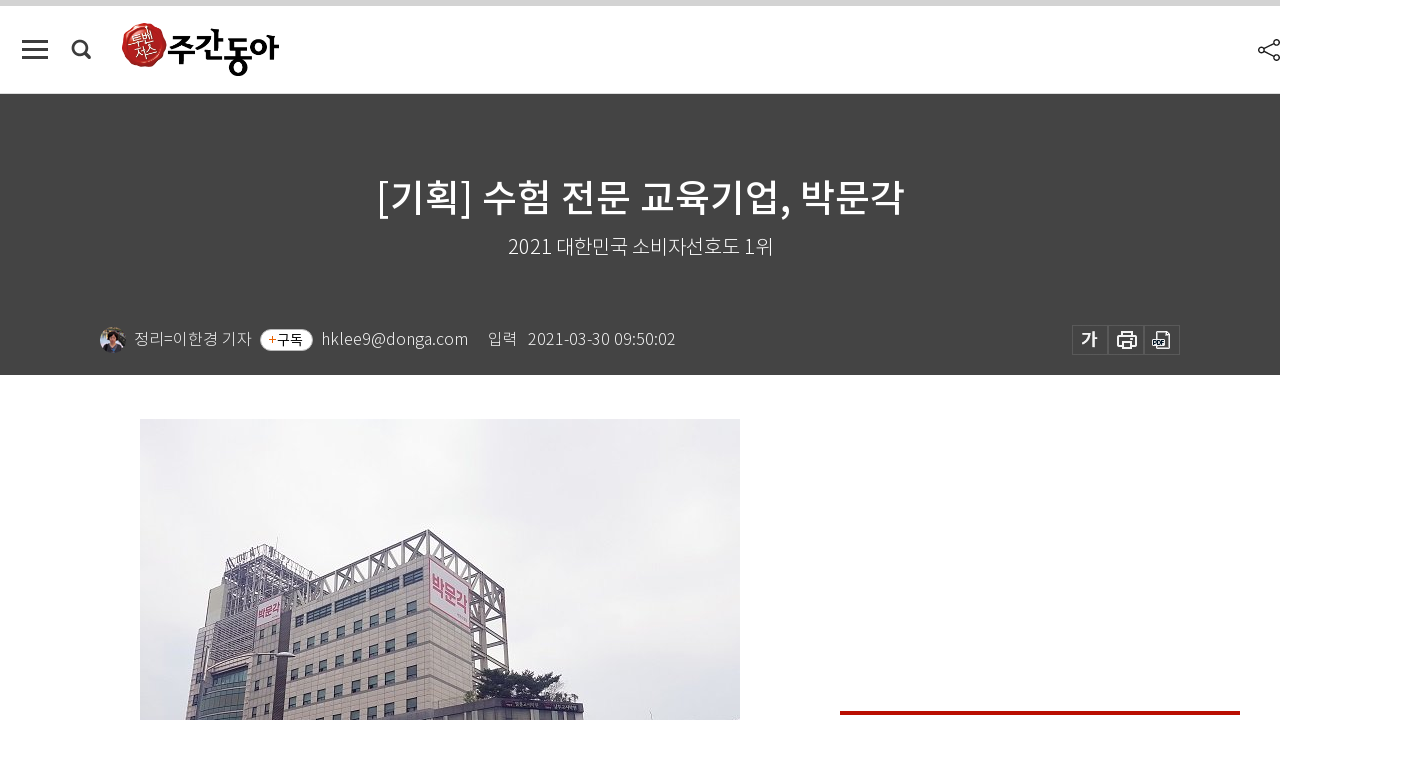

--- FILE ---
content_type: text/html; charset=UTF-8
request_url: https://weekly.donga.com/society/article/all/11/2534914/1
body_size: 18446
content:
<!DOCTYPE html>
<html lang="ko">
<head>
<title>[기획] 수험 전문 교육기업, 박문각｜주간동아</title>
<meta charset="utf-8" />
<meta http-equiv="X-UA-Compatible" content="IE=edge" />
<meta name='keywords' content='주간동아, 동아일보, 동아닷컴, Weekly.donga.com'>
<meta name='description' content="박문각이 &lsquo;2021 대한민국 소비자선호도 1위&rsquo; 교육(교육서비스) 부문을 수상했다. 대한민국 소비자선호도 1위는 공정한 조사를 통해 검증된 기업과 제품, 브랜드를 발굴하고 시상함&hellip;">
<meta name='writer' content='주간동아'>
<link rel="image_src" href="https://dimg1.donga.com/ugc/CDB/WEEKLY/Article/60/61/61/33/6061613320f9d2738de6.jpg" />
<link rel='stylesheet' type='text/css' href='https://image.donga.com/magazine/week_w/css/style_sub.css?t=20250410' />
<script data-ad-client='ca-pub-3925768217140661' async src='https://pagead2.googlesyndication.com/pagead/js/adsbygoogle.js'></script>
<!-- dable meta tag -->
<!-- 아이템 ID (필수): 아이템을 식별하기 위해 사용하시는 유일한 키를 입력해 주셔야 하며, 문자 혹은 숫자를 입력하실 수
있으며, 동일한 아이템의 경우, PC와 모바일에서 동일한 아이템 ID 값을 가져야 합니다. -->
<meta content="2534914" property="dable:item_id">

<!-- 아이템 작성자(기자명) (필수) -->
<meta content="정리=이한경 기자" property="dable:author">

<!-- 아이템 카테고리 -->
<meta content="사회" property="article:section"> <!-- 메인 카테고리 (필수) -->

<!-- 아이템 작성일(ISO 8601) (필수) -->
<meta content="2021-03-30T09:50:02+09:00" property="article:published_time"> <!-- 예(한국시간 오후 1:20) -->

<meta name='robots' content='max-image-preview:standard'/>
<meta property="og:title" content="[기획] 수험 전문 교육기업, 박문각" />
<meta property="og:image" content="https://dimg1.donga.com/ugc/CDB/WEEKLY/Article/60/61/61/33/6061613320f9d2738de6.jpg" />
<meta property="og:image:width" content="600" />
<meta property="og:image:height" content="398" />
<meta property="og:type" content="article" />
<meta property="og:site_name" content="주간동아" />
<meta property="og:description" content="박문각이 ‘2021 대한민국 소비자선호도 1위’ 교육(교육서비스) 부문을 수상했다. 대한민국 소비자선호도 1위는 공정한 조사를 통해 검증된 기업과 제품, 브랜드를 발굴하고 시상함…" />
<meta property="og:pubdate" content="2021-03-30 09:50:02" />
<meta property='og:url' content='https://weekly.donga.com/society/article/all/11/2534914/1'><meta name='twitter:url' content='https://weekly.donga.com/society/article/all/11/2534914/1' />
<meta name="twitter:card" content="summary_large_image" />
<meta name="twitter:image:src" content="https://dimg1.donga.com/ugc/CDB/WEEKLY/Article/60/61/61/33/6061613320f9d2738de6.jpg" />
<meta name="twitter:site" content="@dongamedia" />
<meta name="twitter:description" content="박문각이 ‘2021 대한민국 소비자선호도 1위’ 교육(교육서비스) 부문을 수상했다. 대한민국 소비자선호도 1위는 공정한 조사를 통해 검증된 기업과 제품, 브랜드를 발굴하고 시상함…" />
<meta name="twitter:title" content="[기획] 수험 전문 교육기업, 박문각" />
<meta itemprop="name" content="[기획] 수험 전문 교육기업, 박문각">
<meta itemprop="description" content="박문각이 ‘2021 대한민국 소비자선호도 1위’ 교육(교육서비스) 부문을 수상했다. 대한민국 소비자선호도 1위는 공정한 조사를 통해 검증된 기업과 제품, 브랜드를 발굴하고 시상함…">
<meta itemprop="image" content="https://dimg1.donga.com/ugc/CDB/WEEKLY/Article/60/61/61/33/6061613320f9d2738de6.jpg">

<link rel='stylesheet' type='text/css' href='https://image.donga.com/magazine/week_m/css/jquery-ui.css' />
<script type="text/javascript" src="https://image.donga.com/donga/js.v.1.0/jquery-latest.js"></script>
<script type='text/javascript' src='https://image.donga.com/donga/js.v.1.0/jquery-ui.js'></script>
<script type='text/javascript' src='https://image.donga.com/donga/js.v.1.0/jquery-cookie.js'></script>
<script type='text/javascript' src='https://image.donga.com/donga/js.v.1.0/donga.js'></script>
<script type="text/javascript" src="https://image.donga.com/donga/js.v.2.0/slick.js"></script>
<link rel="stylesheet" type="text/css" href="https://image.donga.com/donga/css.v.2.0/slick.css"/>
<script type='text/javascript' src="https://image.donga.com/magazine/week_w/js/common.js?t=20260116"></script>
<script async src="https://securepubads.g.doubleclick.net/tag/js/gpt.js"></script>
<script>
  window.googletag = window.googletag || {cmd: []};
  googletag.cmd.push(function() {
    googletag.defineSlot('/106061858/donga_magazine/pc_magazine_300250', [300, 250], 'div-gpt-ad-1697095737422-0').addService(googletag.pubads());
    googletag.defineSlot('/106061858/donga_magazine/pc_magazine_120600', [120, 600], 'div-gpt-ad-1697098371287-0').addService(googletag.pubads());
    googletag.defineSlot('/106061858/pc_magazine_970250_1', [970, 250], 'div-gpt-ad-1697096865331-0').addService(googletag.pubads());
    googletag.defineSlot('/106061858/donga_magazine/pc_magazine_970250_2', [970, 250], 'div-gpt-ad-1697099813812-0').addService(googletag.pubads());
    googletag.pubads().enableSingleRequest();
    googletag.pubads().collapseEmptyDivs();
    googletag.enableServices();
  });
</script>

<script type="text/javascript" src="https://image.donga.com/donga/js.v.1.0/GAbuilder.js?t=20240911"></script>
<script type="text/javascript">
gabuilder = new GAbuilder('GTM-N9BWDNB') ;
let pageviewObj = {
    'up_login_status' : 'N',
        'ep_contentdata_content_id' : '11.2534914' ,
        'ep_contentdata_content_title' : '[기획] 수험 전문 교육기업, 박문각' ,
        'ep_contentdata_delivered_date' : '2021-03-30 09:50:02' ,
        'ep_contentdata_content_category_1depth' : '사회' ,
        'ep_contentdata_content_category_2depth' : '-' ,
        'ep_contentdata_content_type' : '-' ,
        'ep_contentdata_content_tags' : '-' ,
        'ep_contentdata_author_name' : '정리=이한경(hklee9)' ,
        'ep_contentdata_content_source' : '' ,
        'ep_contentdata_content_multimedia' : '-' ,
        'ep_contentdata_content_characters' : '662' ,
        'ep_contentdata_content_loginwall' : 'N' ,
        'ep_contentdata_content_series' : '-' ,
        'ep_contentdata_content_issue' : '-' ,
        'ep_contentdata_author_dept' : '-',
    'ep_contentdata_content_issue_number' : '1281'
}
gabuilder.GAScreen(pageviewObj);
</script>

</head>
<body>
    
<!-- Google Tag Manager (noscript) -->
<noscript><iframe src='https://www.googletagmanager.com/ns.html?id=GTM-N9BWDNB' height='0' width='0' style='display:none;visibility:hidden'></iframe></noscript>
<!-- End Google Tag Manager (noscript) -->
        <div id="wrap" class="sub_page">
        <div id="header" class="header view_page">
            <div class="progress_area">
                <div class="progress_bar"></div>
            </div>
            <div class="header_inner">
                <div class="util_box left_box">
                <button class="icon_comm btn_full_menu" type="button"></button>
<button class="icon_comm btn_search" type="button"></button>
<div class="search_box">
    <form action="https://weekly.donga.com/search" method="get">
        <div class="search_bar">
            <input type="text" name="query" id="query" class="top_search" placeholder="검색어를 입력하세요.">
            <button class="icon_comm btn_search" type="submit"></button>
        </div>
    </form>
    <div id="latest_cont" class="latest_cont">
        <div class="list_cont" id="search_saved">
            <span class="tit">최근검색어</span>
            <p class='no_search'>최근 검색어<br /> 내역이 없습니다.</p>
        </div>
        <div id="fun_cont" class="fun_cont">
            <span class='btn_save'>검색어 저장 <button type='button' class='save' data-save='Y'>끄기</button></span>
            <button type="button" class="btn_close icon_com01 close">닫기</button>
        </div>
    </div>
</div>
            <script>
            $('#fun_cont .save').on('click', function () {
                if ( $(this).data('save') == "N" )
                {
                    $(this).data('save', 'Y') ;
                    $(this).html('끄기');
                    $.cookie('WEEKLYsearchWordSave', 'Y', { expires: 365, path: '/', domain: 'donga.com' });
                    $("#latest_cont p").remove() ;
                    $("#latest_cont ul").show() ;

                    let eventObj = {};
                    eventObj = {
                        event_name : 'search_event',
                        ep_button_name : '검색어 저장 켜기',
                        ep_button_area : '헤더',
                        ep_button_category : '공통'
                    }
                    gabuilder.GAEventOBJ(eventObj) ;
                }
                else
                {
                    $(this).data('save', 'N') ;
                    $(this).html('켜기');
                    $.cookie('WEEKLYsearchWordSave', 'N', { expires: 365, path: '/', domain: 'donga.com' });
                    $("#latest_cont ul").hide() ;
                    $("#latest_cont .list_cont .no_search").remove() ;
                    $("#latest_cont .list_cont").append("<p class='no_search'>검색어 저장 기능을<br /> 확인해주세요.</p>") ;

                    let eventObj = {};
                    eventObj = {
                        event_name : 'search_event',
                        ep_button_name : '검색어 저장 끄기',
                        ep_button_area : '헤더',
                        ep_button_category : '공통'
                    }
                    gabuilder.GAEventOBJ(eventObj) ;
                }
                return false;
            });
            $('#latest_cont .btn_del').on('click', function () {
                var word = $(this).data('word') ;
                setCookieSearch(word) ;
                $(this).parent().remove() ;
                return false;
            });
            function setCookieSearch(word)
            {
                $.ajax({
                    type: "GET",
                    url: "https://weekly.donga.com/search?mode=remove&query=" + word ,
                    dataType: "html",
                    success: function (result) {
                    }
                });
            }
            </script>

                </div>
                <h2 class="top_logo">
<a href="https://weekly.donga.com">
    <img src="https://image.donga.com/magazine/week_w/images/common/top_logo.png" alt="주간동아">
</a>
</h2>
<div id="gnb" class="gnb ">
    <ul class="gnb_menu">
        <li><a href="https://weekly.donga.com/coverstory">커버스토리</a></li>
        <li><a href="https://weekly.donga.com/politics">정치</a></li>
        <li><a href="https://weekly.donga.com/economy">경제</a></li>
        <li><a href="https://weekly.donga.com/society">사회</a></li>
        <li><a href="https://weekly.donga.com/inter">국제</a></li>
        <li><a href="https://weekly.donga.com/culture">문화&amp;라이프</a></li>
        <li><a href="https://weekly.donga.com/science">IT&amp;과학</a></li>
        <li><a href="https://weekly.donga.com/sports">스포츠</a></li>
        <li><a href="https://weekly.donga.com/people">피플</a></li>
    </ul>
</div>
                <div class="scroll_title">
                    <h2 class="current_title">[기획] 수험 전문 교육기업, 박문각</h2>
                    <button class='btn_editnum'><span class='month'>1281</span>호 (2021. 3. 19)</button>
                </div>
                <div class="util_box right_box">
                    <button type="button" class="btn_share"></button>
                    <button type="button" class="btn_reply reply_yes">
                        <span class="replyCnt"></span>
                    </button>
                    <div class='login_wrap '>
    <button class='btn_login'><a href='https://secure.donga.com/membership/login.php?gourl=https%3A%2F%2Fweekly.donga.com%2Fsociety%2Farticle%2Fall%2F11%2F2534914%2F1' data-event_name="click_event" data-ep_button_name="로그인" data-ep_button_area="헤더" data-ep_button_category="공통" class='btn_login_gtm'>로그인</a></button>
    <div class='login_list_wrap'>
        <h2 class='user_name'><a href='https://secure.donga.com/membership/info.php'><span class='name'></span> 님</a></h2>
        <h3 class='menu_title'>내 콘텐츠</h3>
        <ul class='login_list'>
            <li>
                <a href='https://weekly.donga.com/Reporter?m=my'>내 구독 기자</a>
                <a href='https://weekly.donga.com/Series?m=my'>내 구독 연재</a>
            </li>
        </ul>
        <a href='https://secure.donga.com/membership/logout.php?gourl=https%3A%2F%2Fweekly.donga.com%2Fsociety%2Farticle%2Fall%2F11%2F2534914%2F1' class='logout'>로그아웃</a>
    </div>
</div>
                </div>
                <div id="shareLayer" class="share_layer">
                    <span class="title">공유하기</span>
                    <ul class="share_list"></ul>
                    <span class="icon_comm btn_close">닫기</span>
                </div>
            </div>
            <div class="full_menu_wrap">
    <div class="inner">
        <script src = 'https://dimg.donga.com/carriage/WEEKLY/cron/weekly_poster/weekly_poster.0.js?t=20260116'></script>
        <div class="menu_box">
            <ul class="menu_list gnb_list">
                <li><a href="https://weekly.donga.com/coverstory">커버스토리</a></li>
                <li><a href="https://weekly.donga.com/politics">정치</a></li>
                <li><a href="https://weekly.donga.com/economy">경제</a></li>
                <li><a href="https://weekly.donga.com/society">사회</a></li>
                <li><a href="https://weekly.donga.com/inter">국제</a></li>
                <li><a href="https://weekly.donga.com/culture">문화&amp;라이프</a></li>
                <li><a href="https://weekly.donga.com/science">IT&amp;과학</a></li>
                <li><a href="https://weekly.donga.com/sports">스포츠</a></li>
                <li><a href="https://weekly.donga.com/people">피플</a></li>
                <li><a href="https://weekly.donga.com/List">전체기사</a></li>
            </ul>
            <ul class="menu_list etc_list">
                <li><a href="https://weekly.donga.com/Series">연재</a></li>
                <li><a href="https://pf.kakao.com/_ExlPxixj" target='_blank'>기사제보</a></li>
                <li><a href="https://weekly.donga.com/Library?c=new">최신호 목차</a></li>
                <li><a href="https://web.donga.com/order/magazine/subscription.php" target="_blank">구독신청</a></li>
                <li><a href="https://weekly.donga.com/Library">라이브러리</a></li>
                <li><a href="https://weekly.donga.com/Docs?m=ad">광고안내</a></li>
                <li><a href="https://weekly.donga.com/Reporter">기자페이지</a></li>
            </ul>
        </div>
    </div>
</div>
        </div>
    
            <div class="editart_list_wrap">
            <div class="editart_list">
                <div class="title_cont">
                    <h3 class='title'>주간동아 <span class='month_num'>1281</span>호</h3>
                    <button class="btn_all"><a href="https://weekly.donga.com/Library?c=1281">전체목차보기</a></button>
                    <button class="btn_close"></button>
                    <h4 class='pub_date'>..</h4>
                </div>
                <ul class="editart_list_contents">
                        <li class='list_cate'><h5 class='category'>정치</h5><ul class='contents_list'><li><a href='https://weekly.donga.com/politics/article/03/11/2512429/1'>文의 격노 ‘노여움’에도 타이밍이 있다</a></li><li><a href='https://weekly.donga.com/politics/article/03/11/2512318/1'>검찰은 이성윤을 기소할 수 있을까</a></li><li><a href='https://weekly.donga.com/politics/article/03/11/2509987/1'>‘MB 경호처’ 내곡동 부지 배임 처벌받아… 좀스러워도 文 양산 땅 살펴봐야</a></li><li><a href='https://weekly.donga.com/politics/article/03/11/2507356/1'>박영선 앞에 놓인 세 가지 장애물 [고성호 기자의 다이내믹 여의도]</a></li><li><a href='https://weekly.donga.com/politics/article/03/11/2504524/1'>윤석열과 ‘택진이형’이 야권 후보 경쟁 벌인다면…</a></li></ul></li><li class='list_cate'><h5 class='category'>경제</h5><ul class='contents_list'><li><a href='https://weekly.donga.com/economy/article/04/11/2518204/1'>부모에게 돈 빌리고 이자 드려도 증여세 내야 하나요?</a></li><li><a href='https://weekly.donga.com/economy/article/04/11/2518183/1'>천천히 꾸준히, ‘투알못’이 부자 되는 방법</a></li><li><a href='https://weekly.donga.com/economy/article/04/11/2518153/1'>일본 수출규제 ‘전화위복’ 수혜주</a></li><li><a href='https://weekly.donga.com/economy/article/04/11/2518147/1'>쿠팡처럼? 마켓컬리 뉴욕행 도전 가능할까</a></li><li><a href='https://weekly.donga.com/economy/article/04/11/2512456/1'>삼양식품 “강한 ESG 경영으로 투자 매력 높인다”</a></li><li><a href='https://weekly.donga.com/economy/article/04/11/2512432/1'>‘1억→700억 금융벤처’ 김현준 “경매·선박산업 이을 주식 종목 이렇게 찾아라”</a></li><li><a href='https://weekly.donga.com/economy/article/04/11/2512411/1'>“e커머스 ‘Big3’ 자리 하나 남았다” 공룡들의 전쟁 ‘이베이코리아 인수戰’</a></li><li><a href='https://weekly.donga.com/economy/article/04/11/2512378/1'>1000만 원으로 수백억 자산 일군 ‘전업투자의 전설’ 남석관</a></li><li><a href='https://weekly.donga.com/economy/article/04/11/2512324/1'>시총 100조 쿠팡, e커머스 ‘쩐의 전쟁’ 시작됐다</a></li><li><a href='https://weekly.donga.com/economy/article/04/11/2512321/1'>염블리 추천 S-Oil 삼성SDI 매수, 수익은? [한여진의 투자 다이어리]</a></li><li><a href='https://weekly.donga.com/economy/article/04/11/2510002/1'>김택진, 마티네즈↑ 정영채, 민경준, 이재웅↓</a></li></ul></li><li class='list_cate'><h5 class='category'>사회</h5><ul class='contents_list'><li><a href='https://weekly.donga.com/society/article/05/11/2535289/1'>2021 대한민국 소비자선호도 1위</a></li><li><a href='https://weekly.donga.com/society/article/05/11/2535064/1'>[기획] 컬러와 동선까지 고려한 키즈 인테리어, 디자인마또</a></li><li><a href='https://weekly.donga.com/society/article/05/11/2535058/1'>[기획] 프리미엄 전원주택, 홈트리오(HOMETRIO)</a></li><li><a href='https://weekly.donga.com/society/article/05/11/2535055/1'>[기획] 방문요양 서비스, 한국시니어연구소</a></li><li><a href='https://weekly.donga.com/society/article/05/11/2535052/1'>[기획] 밥도 먹고 술도 먹는 외식 프랜차이즈, 포차천국</a></li><li><a href='https://weekly.donga.com/society/article/05/11/2535046/1'>[기획] 컬러 전문가가 개발한 색조 브랜드, 컬러딥</a></li><li><a href='https://weekly.donga.com/society/article/05/11/2535034/1'>[기획] 글로벌 프리미엄 청소기, 카처</a></li><li><a href='https://weekly.donga.com/society/article/05/11/2535031/1'>[기획] 전자입찰 전문 교육 서비스, 전자입찰교육원</a></li><li><a href='https://weekly.donga.com/society/article/05/11/2535028/1'>[기획] 건강한 다이어트 돕는 건강기능식품, 잔티시아</a></li><li><a href='https://weekly.donga.com/society/article/05/11/2535001/1'>[기획] 먹으면서 살 빼는 다이어트음료, 자유다방</a></li><li><a href='https://weekly.donga.com/society/article/05/11/2534998/1'>[기획] 살균소독제 전문 브랜드, 인케어올인원</a></li><li><a href='https://weekly.donga.com/society/article/05/11/2534995/1'>[기획] 피부 자극 최소화한 병원 화장품, 이쪼</a></li><li><a href='https://weekly.donga.com/society/article/05/11/2534992/1'>[기획] 글로벌 두피‧탈모케어 브랜드, 웰킨 두피/탈모 센터</a></li><li><a href='https://weekly.donga.com/society/article/05/11/2534989/1'>[기획] 자연주의 헤어·바디 토탈케어, 워샤</a></li><li><a href='https://weekly.donga.com/society/article/05/11/2534986/1'>[기획] 고객 만족 중고차 매매 업체, 왕카</a></li><li><a href='https://weekly.donga.com/society/article/05/11/2534983/1'>[기획] IoT 눈 건강 관리기기, 오투스</a></li><li><a href='https://weekly.donga.com/society/article/05/11/2534980/1'>[기획] 떡볶이 전문 브랜드, 오빠들이만든떡볶이</a></li><li><a href='https://weekly.donga.com/society/article/05/11/2534977/1'>[기획] 증권 정보 분야 선두주자, 에이블투자그룹</a></li><li><a href='https://weekly.donga.com/society/article/05/11/2534974/1'>[기획] 유기농 순면 커버 생리대, 에어퀸</a></li><li><a href='https://weekly.donga.com/society/article/05/11/2534971/1'>[기획] 자연주의 건강환 브랜드, 약선정담</a></li><li><a href='https://weekly.donga.com/society/article/05/11/2534965/1'>[기획] 프리미엄 캡슐형 세탁세제, 아로퓸</a></li><li><a href='https://weekly.donga.com/society/article/05/11/2534962/1'>[기획] 스터디카페 창업 브랜드, 시너지플레이스 스터디카페</a></li><li><a href='https://weekly.donga.com/society/article/05/11/2534959/1'>[기획] 자연유래 샴푸 브랜드, 순수연구소</a></li><li><a href='https://weekly.donga.com/society/article/05/11/2534956/1'>[기획] 감태추출물 함유한 수면영양제, 수면건강연구소</a></li><li><a href='https://weekly.donga.com/society/article/05/11/2534953/1'>[기획] 수맥 차단 특허 흙침대, 수맥흙침대</a></li><li><a href='https://weekly.donga.com/society/article/05/11/2534950/1'>[기획] 최고의 절세와 최상의 세무 서비스, 세무법인 한결세무그룹</a></li><li><a href='https://weekly.donga.com/society/article/05/11/2534947/1'>[기획] 성분제일주의 스킨케어 브랜드, 성분에디터</a></li><li><a href='https://weekly.donga.com/society/article/05/11/2534944/1'>[기획] 철저한 학생 중심 입시종합학원, 사과나무 학원</a></li><li><a href='https://weekly.donga.com/society/article/05/11/2534941/1'>[기획] 유해 성분 배제한 프리미엄 퍼스널 케어, 보타랩</a></li><li><a href='https://weekly.donga.com/society/article/05/11/2534938/1'>[기획] 감성 주방가전, 보본(VOBON)</a></li><li><a href='https://weekly.donga.com/society/article/05/11/2534929/1'>[기획] 프리미엄 상조서비스 선도 기업, 보람상조</a></li><li><a href='https://weekly.donga.com/society/article/05/11/2534926/1'>[기획] 스포츠분석 유료픽, 베테랑스포츠애널리스트</a></li><li><a href='https://weekly.donga.com/society/article/05/11/2534923/1'>[기획] 글로벌 유아용품 브랜드, 베이비 브레짜</a></li><li><a href='https://weekly.donga.com/society/article/05/11/2534920/1'>[기획] 이혼 소송 특화 로펌, 법무법인 에스에이치</a></li><li><a href='https://weekly.donga.com/society/article/05/11/2534917/1'>[기획] 방역 전문 브랜드, 방역소년단</a></li><li><a href='https://weekly.donga.com/society/article/05/11/2534914/1'>[기획] 수험 전문 교육기업, 박문각</a></li><li><a href='https://weekly.donga.com/society/article/05/11/2534911/1'>[기획] 굿디자인 어워드 수상한 욕실용품, 바스템 리워터</a></li><li><a href='https://weekly.donga.com/society/article/05/11/2534905/1'>[기획] 스페인 약국 전문 더마코스메틱, 바베</a></li><li><a href='https://weekly.donga.com/society/article/05/11/2534902/1'>[기획] 수익률 공개 주식투자 컨설팅, 모두투자그룹</a></li><li><a href='https://weekly.donga.com/society/article/05/11/2534899/1'>[기획] 임플란트 중점 의원, 명인치과의원</a></li><li><a href='https://weekly.donga.com/society/article/05/11/2534896/1'>[기획] 원격 제어 무인카페, 메일빈(mailbean)</a></li><li><a href='https://weekly.donga.com/society/article/05/11/2534893/1'>[기획] 행복 선사하는 유아의류, 메르베</a></li><li><a href='https://weekly.donga.com/society/article/05/11/2534890/1'>[기획] 신청부터 보조금 청구까지 돕는 폐차서비스, 막차폐차</a></li><li><a href='https://weekly.donga.com/society/article/05/11/2534887/1'>[기획] 고객 맞춤형 증권정보 서비스, 리프경제연구소</a></li><li><a href='https://weekly.donga.com/society/article/05/11/2534884/1'>[기획] 미니멀한 디자인 생활용품, 리릿</a></li><li><a href='https://weekly.donga.com/society/article/05/11/2534881/1'>[기획] 여성질환 중점 산부인과, 레아산부인과의원</a></li><li><a href='https://weekly.donga.com/society/article/05/11/2534878/1'>[기획] 반려인 마음 담은 반려동물용품, 래핑찰리</a></li><li><a href='https://weekly.donga.com/society/article/05/11/2534875/1'>[기획] 건강한 아름다움 채우는 콜라겐, 라이필 더마 콜라겐</a></li><li><a href='https://weekly.donga.com/society/article/05/11/2534872/1'>[기획] 이너뷰티 건강식품, 도톨이(dotoli)</a></li><li><a href='https://weekly.donga.com/society/article/05/11/2534869/1'>[기획] 펩타이드 전문 브랜드, 닥터펩티 펩타이드 볼륨 마스터 에센스</a></li><li><a href='https://weekly.donga.com/society/article/05/11/2534866/1'>[기획] 건강한 이너뷰티, 닥터릴틴</a></li><li><a href='https://weekly.donga.com/society/article/05/11/2534863/1'>[기획] 프리미엄 결혼정보회사, 노블레스레드</a></li><li><a href='https://weekly.donga.com/society/article/05/11/2534860/1'>[기획] 냉동삼겹살에 청양불오징어 접목, 냅다청양집</a></li><li><a href='https://weekly.donga.com/society/article/05/11/2534857/1'>[기획] 기본에 충실한 생고기, 김순덕 원조부안집</a></li><li><a href='https://weekly.donga.com/society/article/05/11/2534854/1'>[기획] 안전 지향 통합 메디컬‧뷰티 센터, 기린성형외과</a></li><li><a href='https://weekly.donga.com/society/article/05/11/2534851/1'>[기획] 가사‧파산회생 법률서비스, 고려법률사무소</a></li><li><a href='https://weekly.donga.com/society/article/05/11/2534848/1'>[기획] 고깃집 한 상 콘셉트 배달고기, 고기 택배가는 남자</a></li><li><a href='https://weekly.donga.com/society/article/05/11/2534842/1'>[기획] 비수술 척추‧관절 특화병원, 강남초이스정형외과병원</a></li><li><a href='https://weekly.donga.com/society/article/05/11/2534839/1'>[기획] 공간의 아름다움 선사하는 가구, 가구앤하우스</a></li><li><a href='https://weekly.donga.com/society/article/05/11/2534836/1'>[기획] 친환경 음식물처리기, SINKLEADER(싱크리더)</a></li><li><a href='https://weekly.donga.com/society/article/05/11/2521240/1'>2021 프리미엄 브랜드대상</a></li><li><a href='https://weekly.donga.com/society/article/05/11/2521186/1'>[기획] 맛과 영양 동시에 잡은 효소 전문 브랜드, 효소생활</a></li><li><a href='https://weekly.donga.com/society/article/05/11/2521183/1'>[기획] 신체의 S라인 유지시키는 침대매트리스, 하포스침대</a></li><li><a href='https://weekly.donga.com/society/article/05/11/2521180/1'>[기획] 여성이 선택한 스터디카페, 플랜트스터디카페</a></li><li><a href='https://weekly.donga.com/society/article/05/11/2521174/1'>[기획] 건강한 생활 돕는 안마기 전문 브랜드, 풀리지오(PULIZIO)</a></li><li><a href='https://weekly.donga.com/society/article/05/11/2521171/1'>[기획] 상류층 중매결혼 서비스, 퍼플스</a></li><li><a href='https://weekly.donga.com/society/article/05/11/2521168/1'>[기획] 직접 생산하는 초음파식기세척기, 클린세이버</a></li><li><a href='https://weekly.donga.com/society/article/05/11/2521162/1'>[기획] 바리스타 엄선한 원두와 최적의 로스팅, 카페 꽃이피다</a></li><li><a href='https://weekly.donga.com/society/article/05/11/2521159/1'>[기획] 지속가능 추구하는 친환경 주방가전, 지엘플러스</a></li><li><a href='https://weekly.donga.com/society/article/05/11/2521156/1'>[기획] 예물 전문 주얼리, 주얼리뮤지엄 메이앤리</a></li><li><a href='https://weekly.donga.com/society/article/05/11/2521141/1'>[기획] 건강한 다이어트 응원하는 건강기능식품 브랜드, 잔티시아</a></li><li><a href='https://weekly.donga.com/society/article/05/11/2521138/1'>[기획] 건강한 피부 만드는 기초화장품, 인셀덤</a></li><li><a href='https://weekly.donga.com/society/article/05/11/2521135/1'>[기획] 프리미엄 유아용품, 웜리(warmly)</a></li><li><a href='https://weekly.donga.com/society/article/05/11/2521132/1'>[기획] 특허 출원 셀프빨래방, 워시팡팡셀프빨래방</a></li><li><a href='https://weekly.donga.com/society/article/05/11/2521129/1'>[기획] 친환경원목가구 브랜드, 우드올렌스</a></li><li><a href='https://weekly.donga.com/society/article/05/11/2521126/1'>[기획] 독학사 온라인 교육기관, 와이제이학사고시</a></li><li><a href='https://weekly.donga.com/society/article/05/11/2521123/1'>[기획] 중문 시장의 강자, 아이지도어</a></li><li><a href='https://weekly.donga.com/society/article/05/11/2521117/1'>[기획] 국산 원료로 만든 친환경 세탁세제, 아이엠</a></li><li><a href='https://weekly.donga.com/society/article/05/11/2521114/1'>[기획] 최적의 투자 위한 증권정보 제공, 아이스탁TV</a></li><li><a href='https://weekly.donga.com/society/article/05/11/2521111/1'>[기획] 10만 대 판매고 기록한 런닝머신, 아이러너(I-RUNNER)</a></li><li><a href='https://weekly.donga.com/society/article/05/11/2521108/1'>[기획] 100만개 이상 판매된 여성청결제, 아미니</a></li><li><a href='https://weekly.donga.com/society/article/05/11/2521105/1'>[기획] 자연주의 홈스파 브랜드, 아미니(바디워시)</a></li><li><a href='https://weekly.donga.com/society/article/05/11/2521102/1'>[기획] 식약처 인증받은 기능성화장품, 신비앙</a></li><li><a href='https://weekly.donga.com/society/article/05/11/2521099/1'>[기획] 156년 전통 압박스타킹 브랜드, 시그바리스</a></li><li><a href='https://weekly.donga.com/society/article/05/11/2521096/1'>[기획] 전 수강생의 목표 달성 돕는 미용학원, 수빈아카데미</a></li><li><a href='https://weekly.donga.com/society/article/05/11/2521093/1'>[기획] 공간 활용 높은 수납가구 전문, 솔로리빙</a></li><li><a href='https://weekly.donga.com/society/article/05/11/2521090/1'>[기획] 이혼‧가사 전문 법률 서비스, 석률법률사무소</a></li><li><a href='https://weekly.donga.com/society/article/05/11/2521084/1'>[기획] LG 시스템에어건 판매‧설치 기업, 사다(SADA)</a></li><li><a href='https://weekly.donga.com/society/article/05/11/2521081/1'>[기획] 트러블 케어 전문 뷰티 브랜드, 블랑네이처</a></li><li><a href='https://weekly.donga.com/society/article/05/11/2521078/1'>[기획] 에센스 화장품, 브이너지 펩타이드 볼륨 에센스 프리미엄 2.0</a></li><li><a href='https://weekly.donga.com/society/article/05/11/2521072/1'>[기획] 영유아 우뇌 발달 돕는 두뇌교육, 브레인나우</a></li><li><a href='https://weekly.donga.com/society/article/05/11/2521069/1'>[기획] 건강하고 촉촉한 케어 돕는 유아화장품, 뷰티여우아토클리닉</a></li><li><a href='https://weekly.donga.com/society/article/05/11/2521066/1'>[기획] 뚜껑까지 세척하는 주방용품 브랜드, 보오글(BoOh!gle)</a></li><li><a href='https://weekly.donga.com/society/article/05/11/2521060/1'>[기획] 업계 최저 공유킥보드, 백원킥보드 쓩</a></li><li><a href='https://weekly.donga.com/society/article/05/11/2521057/1'>[기획] 욕실 DIY 전문기업, 바스템</a></li><li><a href='https://weekly.donga.com/society/article/05/11/2521054/1'>[기획] 김수현이 선택한 닭가슴살 브랜드, 바르닭</a></li><li><a href='https://weekly.donga.com/society/article/05/11/2521051/1'>[기획] 천연 미네랄워터, 몽베스트</a></li><li><a href='https://weekly.donga.com/society/article/05/11/2521048/1'>[기획] 투자 정보 분석 서비스, 모두투자그룹</a></li><li><a href='https://weekly.donga.com/society/article/05/11/2521045/1'>[기획] 개인회생자대출 금융컨설팅, 머니홀릭</a></li><li><a href='https://weekly.donga.com/society/article/05/11/2521039/1'>[기획] 친환경 유기농 케어푸드, 로지오가닉</a></li><li><a href='https://weekly.donga.com/society/article/05/11/2521036/1'>[기획] 비건 뷰티 브랜드, 라프레앙</a></li><li><a href='https://weekly.donga.com/society/article/05/11/2521033/1'>[기획] 쿠션 파운데이션 명가, 라임코스메틱</a></li><li><a href='https://weekly.donga.com/society/article/05/11/2521030/1'>[기획] 로제떡볶이와 로제닭발로 인기, 떡참</a></li><li><a href='https://weekly.donga.com/society/article/05/11/2521027/1'>[기획] 굶지 않는 시서스 다이어트, 디제로킹</a></li><li><a href='https://weekly.donga.com/society/article/05/11/2521012/1'>[기획] 통합 디자인 컨설팅, 디자인그룹 앤</a></li><li><a href='https://weekly.donga.com/society/article/05/11/2521009/1'>[기획] 피부 속까지 침투하는 신개념 앰플, 동안될꺼야</a></li><li><a href='https://weekly.donga.com/society/article/05/11/2521006/1'>[기획] 성분우선주의 온가족 탈모샴푸, 더마클라센</a></li><li><a href='https://weekly.donga.com/society/article/05/11/2521003/1'>[기획] 초등학생 높이·각도조절 책상, 니스툴그로우</a></li><li><a href='https://weekly.donga.com/society/article/05/11/2521000/1'>[기획] 토탈 생활용품 전문기업, 니드코(NEEDCO)</a></li><li><a href='https://weekly.donga.com/society/article/05/11/2520997/1'>[기획] 고함량 갓성비 건강기능식품, 뉴트리커먼</a></li><li><a href='https://weekly.donga.com/society/article/05/11/2520994/1'>[기획] 눈·코 중점 성형외과, 뉴라인성형외과</a></li><li><a href='https://weekly.donga.com/society/article/05/11/2520991/1'>[기획] 친환경 100% 순면커버 생리대, 내츄럴코튼</a></li><li><a href='https://weekly.donga.com/society/article/05/11/2520988/1'>[기획] 여성 중점 의원, 글로리여성의원</a></li><li><a href='https://weekly.donga.com/society/article/05/11/2520982/1'>[기획] 중고 피아노 판매 서비스, 강남피아노백화점</a></li><li><a href='https://weekly.donga.com/society/article/05/11/2520979/1'>[기획] 손상 모발 개선 돕는 헤어케어, RAIP(라입)</a></li><li><a href='https://weekly.donga.com/society/article/05/11/2520976/1'>[기획] 글로벌 주니어 영어교육, 100 CLASSICS</a></li><li><a href='https://weekly.donga.com/society/article/05/11/2507362/1'>“文 농지 매입, 경자유전 원칙 위배… LH 직원 비판 자격 있나”</a></li><li><a href='https://weekly.donga.com/society/article/05/11/2437354/1'>특목고, 그들만의 리그</a></li></ul></li><li class='list_cate'><h5 class='category'>국제</h5><ul class='contents_list'><li><a href='https://weekly.donga.com/inter/article/06/11/2518198/1'>패권 야심 中 최대 걸림돌, 저출산-고령화 폭탄</a></li><li><a href='https://weekly.donga.com/inter/article/06/11/2512366/1'>‘명품’ K9 조롱한 中 ‘자주포 국뽕’ 실체</a></li></ul></li><li class='list_cate'><h5 class='category'>문화&라이프</h5><ul class='contents_list'><li><a href='https://weekly.donga.com/culture/article/0707/11/2518213/1'>이번 생도 첨이고 제로 웨이스트도 첨이라…</a></li><li><a href='https://weekly.donga.com/culture/article/0704/11/2518210/1'>스팸으로 친구들과 ‘불금’ 메뉴 즐기기</a></li><li><a href='https://weekly.donga.com/culture/article/0701/11/2512444/1'>윤여정의 영어투까지 감동!</a></li><li><a href='https://weekly.donga.com/culture/article/0701/11/2512333/1'>‘미나리’ 성공 주역, 한예리 ‘향기 나는’ 여정</a></li><li><a href='https://weekly.donga.com/culture/article/0701/11/2511889/1'>브레이브걸스가 만약 회사원이었다면</a></li></ul></li><li class='list_cate'><h5 class='category'>IT&과학</h5><ul class='contents_list'><li><a href='https://weekly.donga.com/science/article/08/11/2512423/1'>제니, 아이유, 설현도 당했다…얼굴 바꿔치기 기술</a></li></ul></li>
                </ul>
            </div>
        </div>        <div id="contents">
            <div class="article_wrap">
                <div class="article_top">
                    <div class="inner">
                        <h3 class="sub_title"></h3>
                        <p class="title_text">[기획] 수험 전문 교육기업, 박문각</p>
                        <p class="title_sub_text">2021 대한민국 소비자선호도 1위</p>
                        <div class="top_below_box">
                            <li class='info_write'><a href='https://weekly.donga.com/Reporter?c=8801010106' data-event_name="click_content_event" data-ep_button_name="정리=이한경 기자" data-ep_button_area="기자 정보" data-ep_button_category="기사뷰"><div class='thumb'><img src='https://dimg.donga.com/a/26/26/90/1/carriage/NEWS/content/CDB/MagazineReporter/2023/09/18/16950002640.png' alt='reporterImage'></div><h4 class='info_writer'><p class='name'>정리=이한경 기자</p></h4></a>
                                    <button type='button' class='btn_subscribe'  data-scrap='hklee9@donga.com' data-scrap_type='reporter' data-scrap_name='이한경' >구독</button><p class='info_email'>hklee9@donga.com</p><p class='info_time'>입력<span class='time'>2021-03-30 09:50:02</span></p></li>
                            <div class="util_box">
                                <button type="button" class="btn_util btn_font"></button>
                                <button type="button" class="btn_util btn_print"></button>
                                <button type='button' class='btn_util btn_pdf'></button>
                            </div>
                            <div id="fontLayer" class="font_layer">
                                <span class="title">글자크기 설정</span>
                                <span class="font_size">
                                    <button type="button" class="btn_font01">가</button>
                                    <button type="button" class="btn_font02">가</button>
                                    <button type="button" class="btn_font03 on">가</button>
                                    <button type="button" class="btn_font04">가</button>
                                </span>
                                <span class="icon_com01 btn_close">닫기</span>
                            </div>
                        </div>
                    </div>
                </div>
                <div class="article_contents">
                    <div class="inner">
                        <div class="content">
                            <div class="article_view">
                            
                            <div class='article_photo center'><div class='thumb'><img src='https://dimg.donga.com/ugc/CDB/WEEKLY/Article/60/61/61/33/6061613320f9d2738de6.jpg' alt='' /></div></div>박문각이 ‘2021 대한민국 소비자선호도 1위’ 교육(교육서비스) 부문을 수상했다. 대한민국 소비자선호도 1위는 공정한 조사를 통해 검증된 기업과 제품, 브랜드를 발굴하고 시상함으로써 소비자에게 올바른 선택의 기준을 제시하고자 마련됐다.<br><br>박문각은 1972년 행정고시학원 설립 이래 공무원을 비롯해 부동산공인중개사, 교원 임용, 경찰, 대학 편입, 전문 자격 분야의 합격자를 배출하고 있다. <br><br>현재 서울 노량진·강남·종로, 경기 평택, 부산을 거점으로 하는 학원 사업과 온라인·방송 강의 사업, 각종 수험서 출판·제작, 그리고 공공기관·대학·기업과 제휴를 통한 B2B 사업을 진행 중이며, 수험 정보를 제공하는 채널도 함께 운영하고 있다. <br><br>아울러 개인 맞춤형 학습 관리 시스템이 적용된 ‘스파르타반’도 개설해 법무사 분야 7년 연속 수석 합격자 배출, 대학 편입 수강생 3년 연속 서성한반(서강대·성균관대·한양대 등 최상위권 대학 편입을 희망하는 학생들을 위해 운영되는 특수반) 100% 합격을 달성했다.<br><br>또한 김제시청과 함께한 ‘지평선학당 공무원 시험 준비반’으로 ‘2020년 김제시 시정을 빛낸 1위 성과’로 선정되기도 했다.   <br><br><script type='text/javascript' src='https://image.donga.com/dac/MAGAZINE/PC/magazine_common_view_middle_5para_01.js'></script><br><br>박문각 관계자는 “이번 수상을 계기로 수험생들이 소망하는 합격을 앞당기기 위해 새로운 콘텐츠 생산과 서비스에 더 많은 투자를 하겠다”고 수상 소감을 밝혔다.<br><br>
                            </div>
                            <div class="article_bottom">
                                <!-- 키워드 -->
                                
                                <!-- //키워드 -->
                                <!-- 관련 기획/연재 -->
                                
                                <!-- //관련 기획/연재 -->
                                                                <div class="info_journalist">
                                    <div class="thumb">
                                        <a href="https://weekly.donga.com/Reporter?c=8801010106"><img src="https://dimg.donga.com/a/80/80/90/1/carriage/NEWS/content/CDB/MagazineReporter/2023/09/18/16950002640.png" alt="이한경 기자"></a>
                                    </div>
                                    <div class="txt_journalist">
                                        <div class="name_box">
                                            <h4 class="name_jour"><a href="https://weekly.donga.com/Reporter?c=8801010106">이한경 기자</a></h4>
                                            <p class="email">hklee9@donga.com</p>
                                            <button type='button' class='btn_subscribe'  data-scrap='hklee9@donga.com' data-scrap_type='reporter' data-scrap_name='이한경' >구독</button>
                                        </div>
                                        <p class="info_txt_jour">안녕하세요. 주간동아 이한경 기자입니다. 관심 분야인 거시경제, 부동산, 재테크 등에 관한 취재하고 있습니다.</p>
                                        <a href='https://weekly.donga.com/series/article/all/11/6059539/1' class='latest_article' data-event_name="click_content_event" data-ep_button_name="[오늘의 급등주] 나우로보틱스 상한가, 한양로보틱스 인수에 기대 ↑" data-ep_button_area="기자 카드" data-ep_button_category="기사뷰"><p>[오늘의 급등주] 나우로보틱스 상한가, 한양로보틱스 인수에 기대 ↑</p></a><a href='https://weekly.donga.com/series/article/all/11/6054916/1' class='latest_article' data-event_name="click_content_event" data-ep_button_name="[영상] “미국 증시 상고하저(上高下低), S&P500 7400 전망”" data-ep_button_area="기자 카드" data-ep_button_category="기사뷰"><p>[영상] “미국 증시 상고하저(上高下低), S&P500 7400 전망”</p></a>
                                    </div>
                                </div>
                                <!-- //댓글 -->
                                                    <div class="reply_wrap">
                        <div class="reply_box">
                            <link rel='stylesheet' type='text/css' href='https://image.donga.com/donga/css.v.2.0/donga_reply.css?t=20230913' />
                            <script type='text/javascript' src='https://image.donga.com/donga/js.v.4.0/spintop-comment.js?t=20230913'></script>
                            <a name='replyLayer'></a>
                            <div class="reply_top">
                                <span class="title">댓글</span>
                                <span class="txt"><em id='replyCnt' class='replyCnt'>0</em>개</span>
                            </div>
                            <div class='login_box'><a href='javascript:void(0);'  onclick="javascript:gabuilder.setMakeCookiePV('댓글', 'ga4Articleinfo', 'donga.com', 10, 'https://secure.donga.com/membership/login.php?gourl=https%3A%2F%2Fweekly.donga.com%2Fsociety%2Farticle%2Fall%2F11%2F2534914%2F1?comm'); return false;">의견을 남겨주세요. </a></div>
                            <div id='spinTopBestLayer' class='reply_con'></div>
                            <div class="more" style="display:block">
                                <a href="javascript:void(0);" class="btn_more" onclick="javascript:replyLayerPopup();" >
                                    <span class="txt_more">전체 댓글 <span class="replyCnt">0</span>개 보기</span>
                                    <span class="icon_com icon_more"></span>
                                </a>
                            </div>
                        </div>
                    </div>
                    <div id="replyLayerPopup">
                        <div class="reply_layer_con">
                            <div class="reply_box">
                                <a name='replyLayer'></a>
                                <div class="reply_top_wrap">
                                    <div class="reply_top">
                                        <span class="title">댓글</span>
                                        <span class="txt"><em class='replyCnt'>0</em>개</span>
                                    </div>
                                    <span class="layer_close" onclick="javascript:return replyPopupObj.hide();">닫기</span>
                                </div>
                                <div id="spinTopLayer"></div>
                            </div>
                            <div id="reply_gather"></div>
                        </div>
                    </div>

                            </div>
                        </div>
                        <!-- EAST -->
                        <div class="aside">
                            <div class="aside_top_ad">
                                <div class="tem_ad02"><!-- /106061858/donga_magazine/pc_magazine_300250 -->
<div id='div-gpt-ad-1697095737422-0' style='min-width: 300px; min-height: 250px;'>
  <script>
    googletag.cmd.push(function() { googletag.display('div-gpt-ad-1697095737422-0'); });
  </script>
</div></div>
                            </div>
                            <div class="aside_track prjct_srs">
                                <div class="aside_list_box prjct_srs">
                                    <ul class="aside_slide_list">
                                        <li class='list_item'><div class='title_cont'><h4 class='sub_title'>기획·연재</h4><h3 class='title'><a href='https://weekly.donga.com/Series?c=990456' data-event_name="click_content_event" data-ep_button_name="투(投)벤저스" data-ep_button_area="기획·연재" data-ep_button_category="기사뷰">투(投)벤저스</a></h3><button type='button' class='btn_subscribe'  data-scrap='990456' data-scrap_type='series' data-scrap_name='투(投)벤저스' data-scrap_idx='/economy/article/04/13/6058093/1' >구독</button></div><div class='list_cont'><a href='https://weekly.donga.com/economy/article/04/13/6058093/1' data-event_name="click_content_event" data-ep_button_name="‘AI 해킹’ 본질은 인간의 판단과 통제 실패" data-ep_button_area="기획·연재" data-ep_button_category="기사뷰">
                    <div class='thumb'><img src='https://dimg.donga.com/a/150/90/90/1/ugc/CDB/WEEKLY/Article/69/67/49/c4/696749c40867a0a0a0a.png' alt=''></div>
                    <div class='info'>
                    <p>‘AI 해킹’ 본질은 인간의 판단과 통제 실패</p>
                    </div>
                    </a><a href='https://weekly.donga.com/economy/article/04/13/6058084/1' data-event_name="click_content_event" data-ep_button_name="‘환율 안정’ 국내 투자 매력도 높여야 가능하다" data-ep_button_area="기획·연재" data-ep_button_category="기사뷰">
                    <div class='thumb'><img src='https://dimg.donga.com/a/150/90/90/1/ugc/CDB/WEEKLY/Article/69/67/49/4c/6967494c01b6a0a0a0a.png' alt=''></div>
                    <div class='info'>
                    <p>‘환율 안정’ 국내 투자 매력도 높여야 가능하다</p>
                    </div>
                    </a><a href='https://weekly.donga.com/economy/article/04/13/6058078/1' data-event_name="click_content_event" data-ep_button_name="올해 주목받는 원자재는 구리" data-ep_button_area="기획·연재" data-ep_button_category="기사뷰">
                    <div class='thumb'><img src='https://dimg.donga.com/a/150/90/90/1/ugc/CDB/WEEKLY/Article/69/68/32/57/696832570f5ad2738e25.jpg' alt=''></div>
                    <div class='info'>
                    <p>올해 주목받는 원자재는 구리</p>
                    </div>
                    </a></div></li><li class='list_item'><div class='title_cont'><h4 class='sub_title'>기획·연재</h4><h3 class='title'><a href='https://weekly.donga.com/Series?c=990466' data-event_name="click_content_event" data-ep_button_name="돈의 심리" data-ep_button_area="기획·연재" data-ep_button_category="기사뷰">돈의 심리</a></h3><button type='button' class='btn_subscribe'  data-scrap='990466' data-scrap_type='series' data-scrap_name='돈의 심리' data-scrap_idx='//article/990466/13/6051571/1' >구독</button></div><div class='list_cont'><a href='https://weekly.donga.com//article/990466/13/6051571/1' data-event_name="click_content_event" data-ep_button_name="주택 보유세 올리면 집값도 뛴다" data-ep_button_area="기획·연재" data-ep_button_category="기사뷰">
                    <div class='thumb'><img src='https://dimg.donga.com/a/150/90/90/1/ugc/CDB/WEEKLY/Article/69/61/a2/7b/6961a27b1fd3a0a0a0a.png' alt=''></div>
                    <div class='info'>
                    <p>주택 보유세 올리면 집값도 뛴다</p>
                    </div>
                    </a><a href='https://weekly.donga.com//article/990466/13/6039412/1' data-event_name="click_content_event" data-ep_button_name="부자가 친구의 성공을 반기는 이유" data-ep_button_area="기획·연재" data-ep_button_category="기사뷰">
                    <div class='thumb'><img src='https://dimg.donga.com/a/150/90/90/1/ugc/CDB/WEEKLY/Article/69/57/52/38/6957523826e0a0a0a0a.png' alt=''></div>
                    <div class='info'>
                    <p>부자가 친구의 성공을 반기는 이유</p>
                    </div>
                    </a><a href='https://weekly.donga.com//article/990466/13/6029410/1' data-event_name="click_content_event" data-ep_button_name="여행이 행복한 건 ‘돈 쓰는 사람’이기 때문 " data-ep_button_area="기획·연재" data-ep_button_category="기사뷰">
                    <div class='thumb'><img src='https://dimg.donga.com/a/150/90/90/1/ugc/CDB/WEEKLY/Article/69/4e/2c/91/694e2c912317a0a0a0a.jpg' alt=''></div>
                    <div class='info'>
                    <p>여행이 행복한 건 ‘돈 쓰는 사람’이기 때문 </p>
                    </div>
                    </a></div></li><li class='list_item'><div class='title_cont'><h4 class='sub_title'>기획·연재</h4><h3 class='title'><a href='https://weekly.donga.com/Series?c=990927' data-event_name="click_content_event" data-ep_button_name="위클리 해축" data-ep_button_area="기획·연재" data-ep_button_category="기사뷰">위클리 해축</a></h3><button type='button' class='btn_subscribe'  data-scrap='990927' data-scrap_type='series' data-scrap_name='위클리 해축' data-scrap_idx='//article/990927/13/6050224/1' >구독</button></div><div class='list_cont'><a href='https://weekly.donga.com//article/990927/13/6050224/1' data-event_name="click_content_event" data-ep_button_name="맨시티, ‘특급 골잡이’ 세메뇨 영입으로 공격 퍼즐 완성 노린다" data-ep_button_area="기획·연재" data-ep_button_category="기사뷰">
                    <div class='thumb'><img src='https://dimg.donga.com/a/150/90/90/1/ugc/CDB/WEEKLY/Article/69/60/8b/70/69608b702023a0a0a0a.jpg' alt=''></div>
                    <div class='info'>
                    <p>맨시티, ‘특급 골잡이’ 세메뇨 영입으로 공격 퍼즐 완성 노린다</p>
                    </div>
                    </a><a href='https://weekly.donga.com//article/990927/13/6039379/1' data-event_name="click_content_event" data-ep_button_name="[영상] “요즘 세계 축구는 ‘더 많이, 더 세게 뛰는’ 게 대세”" data-ep_button_area="기획·연재" data-ep_button_category="기사뷰">
                    <div class='thumb'><img src='https://dimg.donga.com/a/150/90/90/1/ugc/CDB/WEEKLY/Article/69/5b/48/5d/695b485d1f4fa0a0a0a.jpg' alt=''></div>
                    <div class='info'>
                    <p>[영상] “요즘 세계 축구는 ‘더 많이, 더 세게 뛰는’ 게 대세”</p>
                    </div>
                    </a><a href='https://weekly.donga.com//article/990927/13/6029419/1' data-event_name="click_content_event" data-ep_button_name="부임 7개월 만에 리더십 위기 알론소 감독" data-ep_button_area="기획·연재" data-ep_button_category="기사뷰">
                    <div class='thumb'><img src='https://dimg.donga.com/a/150/90/90/1/ugc/CDB/WEEKLY/Article/69/4e/2d/82/694e2d8207a6a0a0a0a.jpg' alt=''></div>
                    <div class='info'>
                    <p>부임 7개월 만에 리더십 위기 알론소 감독</p>
                    </div>
                    </a></div></li><li class='list_item'><div class='title_cont'><h4 class='sub_title'>기획·연재</h4><h3 class='title'><a href='https://weekly.donga.com/Series?c=990784' data-event_name="click_content_event" data-ep_button_name="김상하의 이게 뭐Z?" data-ep_button_area="기획·연재" data-ep_button_category="기사뷰">김상하의 이게 뭐Z?</a></h3><button type='button' class='btn_subscribe'  data-scrap='990784' data-scrap_type='series' data-scrap_name='김상하의 이게 뭐Z?' data-scrap_idx='//article/0701/13/6054589/1' >구독</button></div><div class='list_cont'><a href='https://weekly.donga.com//article/0701/13/6054589/1' data-event_name="click_content_event" data-ep_button_name="Z세대의 ‘N인N색’ 새해맞이" data-ep_button_area="기획·연재" data-ep_button_category="기사뷰">
                    <div class='thumb'><img src='https://dimg.donga.com/a/150/90/90/1/ugc/CDB/WEEKLY/Article/69/64/b7/63/6964b7630f16a0a0a0a.png' alt=''></div>
                    <div class='info'>
                    <p>Z세대의 ‘N인N색’ 새해맞이</p>
                    </div>
                    </a><a href='https://weekly.donga.com//article/990784/13/6039403/1' data-event_name="click_content_event" data-ep_button_name="Z세대가 선택한 ‘추억 소환’ 유행" data-ep_button_area="기획·연재" data-ep_button_category="기사뷰">
                    <div class='thumb'><img src='https://dimg.donga.com/a/150/90/90/1/ugc/CDB/WEEKLY/Article/69/57/51/c0/695751c00fb1a0a0a0a.jpg' alt=''></div>
                    <div class='info'>
                    <p>Z세대가 선택한 ‘추억 소환’ 유행</p>
                    </div>
                    </a><a href='https://weekly.donga.com//article/0701/13/6026776/1' data-event_name="click_content_event" data-ep_button_name="올해 Z세대가 픽한 생일카페는 ‘예수님 생일카페’" data-ep_button_area="기획·연재" data-ep_button_category="기사뷰">
                    <div class='thumb'><img src='https://dimg.donga.com/a/150/90/90/1/ugc/CDB/WEEKLY/Article/69/4b/bb/7e/694bbb7e0055a0a0a0a.png' alt=''></div>
                    <div class='info'>
                    <p>올해 Z세대가 픽한 생일카페는 ‘예수님 생일카페’</p>
                    </div>
                    </a></div></li>
                                    </ul>
                                    <div class="dot_box"></div>
                                </div>
                            </div>

<script>
    $(document).ready(function () {
        let max_scroll = 0;
        function progressBarArticle(titleDiv, contentDiv, footerDiv, progressBarObj) {
            if (titleDiv.length > 0 && contentDiv.length > 0 && footerDiv.length > 0 && progressBarObj.length > 0) {
                let windowHeight = $(window).height();
                let titleDivHeight = titleDiv.outerHeight(true);
                let footerHeight = footerDiv.outerHeight(true);
                let targetDivTop = contentDiv.offset().top - titleDivHeight - $(window).scrollTop();
                let progress = 0;
                if (targetDivTop <= 0) {
                    let articleHeight = contentDiv.height() + titleDivHeight - footerHeight;
                    let targetDivBottom = targetDivTop + articleHeight;
                    if (targetDivBottom > 0) {
                        progress = (1 - (targetDivBottom / articleHeight)) * 100;
                    } else {
                        progress = 100;
                    }
                } else {
                    progress = 0;
                }
                progressBarObj.width(progress + '%');
                if (progress > max_scroll) {
                    max_scroll = progress
                    if (progress > 100) {
                        max_scroll = 100;
                    }
                }
            }
        }

        $(window).scroll(function () {
            progressBarArticle($('#contents .article_top'), $('.article_view'), $('.article_bottom'), $('.progress_bar'));
        });

        window.replyPopupObj = Popup($('#replyLayerPopup'), {
            vertical: 'top',     /* top, bottom, center */
            horizontal: 'right',  /* left, right, center */
            //effect: 'blind',  /* clip slide blind */
            //direction: 'right',   /* up, down, left, right */
            duration: 0.1
        });

        $('.btn_reply').on('click', function () {
            replyPopupObj.show();
        });
    })
</script>
<script>
    window.replyPopupObj = Popup( $( '#replyLayerPopup' ), {
    	vertical: 'top',     /* top, bottom, center */
    	horizontal: 'right',  /* left, right, center */
    	//effect: 'blind',  /* clip slide blind */
    	//direction: 'right',   /* up, down, left, right */
    	duration: 0.1
    });

    var spinTopParams = new Array();
    spinTopParams['length'] = '10' ;
    spinTopParams['show'] = '3';
    spinTopParams['anchor'] = '0';
    spinTopParams['site'] = 'weekly.donga.com' ;
    spinTopParams['newsid'] = 'WEEKLY.2534914' ;
    spinTopParams['newsurl'] = 'https://weekly.donga.com/society/article/all/11/2534914/1' ;
    spinTopParams['newstitle'] = '[기획] 수험 전문 교육기업, 박문각' ;
    spinTopParams['newsimage'] = 'https://dimg.donga.com/ugc/CDB/WEEKLY/Article/60/61/61/33/6061613320f9d2738de6.jpg' ;


    var chk_comment = true;
    $(window).scroll(function(){
        if( chk_comment && ($(window).scrollTop() > $(".reply_wrap").position().top - $(window).height()) )
        {
            chk_comment = false;
            _spinTopBest(spinTopParams, 1) ;

        }
    });


    function replyLayerPopup( cSort )
    {
        replyPopupObj.show();
    }
    function callCSset(key, val)
    {
        var targetUrl = "/HUB/common/cs.php?s="+key+"&u="+val ;
        $.ajax( {
            type: "GET",
            url: targetUrl,
            dataType: "html",
            success: function (result) {
            }
        });
    }
$(document).ready( function()
{
    _spinTopCount(spinTopParams);
    _spinTopNewsInfo(spinTopParams) ;
    _spinTop (spinTopParams, 1, 0 ) ;
    

    $('.article_view').css({'font-size':'18px'});

    $('.btn_recommend').attr('onclick', '_spinTopLike(spinTopParams);');

    $('body').on('click', '#spinTopLayerCommentListMore', function(){
        _spinTopBest(spinTopParams, 1) ;
    });

    $('.btn_print').on('click', function(){
        window.open( 'https://weekly.donga.com/Print?cid=2534914',  'Print',  "width=720, height=700, scrollbars=yes, resizable=yes");
    });

    $('.btn_pdf').on('click', function(){
        window.open( 'https://web.donga.com/pdf/pdf_viewer.php?vcid=WE_20210319_064_1281&prod=WEEKLY',  'pdf_viewer',  "");
    });

    $('.btn_share').on('click',function(){
        snsShare();
    });

    $('.font_layer .font_size').find('button').on('click',function(){
        var fontArr = [14, 16, 18, 20];
        var fontIndex = $(this).index();
        callCSset('pfs',  fontArr[fontIndex]) ;
    })
});

</script>
<script type='text/javascript' src='https://image.donga.com/js/kakao.link.js'></script>
<script type='text/javascript' src='https://image.donga.com/donga/js/kakao-latest.min.js'></script>
<script type='text/javascript' src='https://image.donga.com/donga/js.v.1.0/clipboard.min.js'></script>
<script>
    Kakao.init('74003f1ebb803306a161656f4cfe34c4');
    function snsShare()
    {
        var post = new Object() ;
        post.p0 = '[기획] 수험 전문 교육기업, 박문각 : 신동아';
        post.p1 = '박문각이 ‘2021 대한민국 소비자선호도 1위’ 교육(교육서비스) 부문을 수상했다. 대한민국 소비자선호도 1위는 공정한 조사를 통해 검증된 기업과 제품, 브랜드를 발굴하고 시상함으로써 소비자에게 올바른 선택의 기준을 제시하고자 마련…';
        post.p2 = 'https://dimg.donga.com/ugc/CDB/WEEKLY/Article/60/61/61/33/6061613320f9d2738de6.jpg';
        post.p3 = 'https://weekly.donga.com/society/article/all/11/2534914/1';
        post.p4 = '11'
        post.p5 = '';
        post.p6 = 'PC';
        post.p7 = 'weekly.donga.com';
        post.p8 = '0172456';  //0124378
        post.p9 = 0;
        post.gid = '2534914';

        var targetUrl = "/HUB/common/snssharebox.php" ;

        $.ajax({
            type : 'POST' ,
            url : targetUrl ,
            data : post ,
            dataType : 'html' ,
            error : function(result) { alert('error') ; } ,
            success : function(result) {
                $('.share_list').html(result) ;
            }
        });

        return false;
    }

</script>
                    <div class="aside_track most_latest">
                        <div class="aside_list_box most_latest">
                            <div class="tab_cont">
                                <script src = 'https://dimg.donga.com/carriage/WEEKLY/cron/weekly_bestclick1/weekly_bestclick1.0.js?t='></script>
                            </div>
                            
                        </div>
                    </div>

                </div>
            </div>
        </div>
        <div class="text_wrap">
            <!-- /106061858/donga_magazine/pc_magazine_970250_2 -->
<div id='div-gpt-ad-1697099813812-0' style='min-width: 970px; min-height: 250px;'>
  <script>
    googletag.cmd.push(function() { googletag.display('div-gpt-ad-1697099813812-0'); });
  </script>
</div>
        </div>        <div class="below_wrap">
           <div class="editor_recom">
                <div class="title_cont">
                    <h3 class="title">에디터 추천기사</h3>
                </div>
                <ul class="editor_recom_list">
                    <ul class='editor_recom_list'><li class='list_item'><a href='https://weekly.donga.com/politics/article/all/11/6060046/1' data-event_name="click_content_event" data-ep_button_name="김병기 아내 업무추진비 유용 의혹… 동작구의회 정회 4분 후 낙짓집서 결제" data-ep_button_area="에디터 추천기사" data-ep_button_category="기사뷰"><div class='thumb'><img src='https://dimg.donga.com/a/570/380/95/1/ugc/CDB/WEEKLY/Article/69/68/b6/b0/6968b6b01785a0a0a0a.jpg' alt='김병기 아내 업무추진비 유용 <br>의혹… 동작구의회 정회 4분 후<br> 낙짓집서 결제'></div><div class='info'><h3 class='info_title'>김병기 아내 업무추진비 유용 <br>의혹… 동작구의회 정회 4분 후<br> 낙짓집서 결제</h3><h4 class='info_subtitle'>질의 시간대와 결제 시점이 엇비슷한 내역만 3건 <br> 경찰, 뒤늦게 강제수사 착수</h4><p class='info_phar'>더불어민주당 김병기 전 원내대표 의혹 에 대한 수사가 뒤늦게 속도를 내고 있다. 전문가들은 김 전 원내대표 관련 의혹에서 지역구 국회의원과 지방의회, 정치권과 경찰 간 상하 권력 관계를 지적하고 있다. 주간동아는 김 전 원내대표 부…</p><p class='info_writer'>문영훈 기자</p></div></a></li><li class='list_item'><a href='https://weekly.donga.com/inter/article/all/11/6060028/1' data-event_name="click_content_event" data-ep_button_name="베네수엘라 석유로 연명해 온 쿠바, 자연 붕괴 임박" data-ep_button_area="에디터 추천기사" data-ep_button_category="기사뷰"><div class='thumb'><img src='https://dimg.donga.com/a/380/253/95/1/ugc/CDB/WEEKLY/Article/69/68/b7/db/6968b7db1fb2a0a0a0a.jpg' alt='베네수엘라 석유로 연명해 온 쿠바, 자연 붕괴 임박'></div><div class='info'><h3 class='info_title'>베네수엘라 석유로 연명해 온 쿠바, 자연 붕괴 임박</h3><p class='info_writer'>이장훈 국제문제 애널리스트</p></div></a></li><li class='list_item'><a href='https://weekly.donga.com/culture/article/all/11/6060016/1' data-event_name="click_content_event" data-ep_button_name="미국인 눈길 사로잡은 ‘이건희 컬렉션’ 국보급 문화재 첫 해외 순회전" data-ep_button_area="에디터 추천기사" data-ep_button_category="기사뷰"><div class='thumb'><img src='https://dimg.donga.com/a/380/253/95/1/ugc/CDB/WEEKLY/Article/69/68/b4/93/6968b493258ca0a0a0a.jpg' alt='미국인 눈길 사로잡은 ‘이건희 컬렉션’<br> 국보급 문화재 첫 해외 순회전'></div><div class='info'><h3 class='info_title'>미국인 눈길 사로잡은 ‘이건희 컬렉션’<br> 국보급 문화재 첫 해외 순회전</h3><p class='info_writer'>송화선 기자</p></div></a></li><li class='list_item'><a href='https://weekly.donga.com/economy/article/all/11/6059803/1' data-event_name="click_content_event" data-ep_button_name="‘744억 불법대출’ 기업은행 임직원 10명 기소" data-ep_button_area="에디터 추천기사" data-ep_button_category="기사뷰"><div class='thumb'><img src='https://dimg.donga.com/a/380/253/95/1/ugc/CDB/WEEKLY/Article/69/68/91/e3/696891e31e70a0a0a0a.jpg' alt='‘744억 불법대출’ 기업은행 임직원 10명 기소'></div><div class='info'><h3 class='info_title'>‘744억 불법대출’ 기업은행 임직원 10명 기소</h3><p class='info_writer'>임경진 기자</p></div></a></li></ul>
                </ul>
            </div>
        </div></div>
             <div class='right_wingad'>
                 <!-- /106061858/donga_magazine/pc_magazine_120600 -->
<div id='div-gpt-ad-1697098371287-0' style='min-width: 120px; min-height: 600px;'>
  <script>
    googletag.cmd.push(function() { googletag.display('div-gpt-ad-1697098371287-0'); });
  </script>
</div>
             </div>
         </div>        <div id="footer" class="footer">
            <div class="full_menu_wrap">
                <div class="inner">
                    <script src = 'https://dimg.donga.com/carriage/WEEKLY/cron/weekly_poster/weekly_poster.0.js?t=20260116'></script>
                    <div class="menu_box">
                        <ul class="menu_list gnb_list">
                            <li><a href="https://weekly.donga.com/coverstory">커버스토리</a></li>
                            <li><a href="https://weekly.donga.com/politics">정치</a></li>
                            <li><a href="https://weekly.donga.com/economy">경제</a></li>
                            <li><a href="https://weekly.donga.com/society">사회</a></li>
                            <li><a href="https://weekly.donga.com/inter">국제</a></li>
                            <li><a href="https://weekly.donga.com/culture">문화&amp;라이프</a></li>
                            <li><a href="https://weekly.donga.com/science">IT&amp;과학</a></li>
                            <li><a href="https://weekly.donga.com/sports">스포츠</a></li>
                            <li><a href="https://weekly.donga.com/people">피플</a></li>
                            <li><a href="https://weekly.donga.com/List">전체기사</a></li>
                        </ul>
                        <ul class="menu_list etc_list">
                            <li><a href="https://weekly.donga.com/Series">연재</a></li>
                            <li><a href="https://pf.kakao.com/_ExlPxixj" target='_blank'>기사제보</a></li>
                            <li><a href="https://weekly.donga.com/Library?c=new">최신호 목차</a></li>
                            <li><a href="https://web.donga.com/order/magazine/subscription.php">구독신청</a></li>
                            <li><a href="https://weekly.donga.com/Library">라이브러리</a></li>
                            <li><a href="https://weekly.donga.com/Docs?m=ad">광고안내</a></li>
                            <li><a href="https://weekly.donga.com/Reporter">기자페이지</a></li>
                        </ul>
                    </div>
                </div>
            </div>
            <div class="bot_list_wrap">
                <div class="inner">
                    <h1 class="compony_name">동아닷컴</h1>
                    <ul class="bot_list">
                        <li>
                            <a href="https://www.donga.com/company" class="bot_menu">회사소개</a>
                            <a href="https://www.donga.com/company?m=adguide" class="bot_menu">광고 (인터넷, 전광판)</a>
                            <a href="https://www.donga.com/company?m=cooperation" class="bot_menu">제휴안내</a>
                            <a href="https://faq.donga.com/" class="bot_menu">고객센터</a>
                            <a href="https://secure.donga.com/membership/policy/service.php" class="bot_menu">이용약관</a>
                            <a href="https://secure.donga.com/membership/policy/privacy.php" class="bot_menu"><strong>개인정보처리방침</strong></a>
                            <a href="https://www.donga.com/news/Docs?p0=teenagers_doc" class="bot_menu">청소년보호정책(책임자: 구민회)</a>
                        </li>
                        <li>
                            <span class="bot_info">주소: 서울특별시 서대문구 충정로 29</span>
                            <span class="bot_info">Tel: 02-360-0400</span>
                            <span class="bot_info">등록번호: 서울아00741 </span>
                            <span class="bot_info">발행일자: 1996.06.18</span>
                            <span class="bot_info">등록일자: 2009.01.16 </span>
                            <span class="bot_info">발행·편집인: 신석호</span>
                        </li>
                        <li>
                            <p class="copy_right">Copyright by <span class="color">dongA.com</span> All rights reserved.</p>
                        </li>
                    </ul>
                </div>
            </div>
        </div>
    </div>
    <script>
    $(document).ready(function(){
        getMyscrap() ;
    });

    //구독버튼 클릭
    $(document).on('click', '.btn_subscribe[data-scrap][data-scrap_type][data-scrap_name]' , function(){
        var sid = $(this).data('scrap') ;
        var stype = $(this).data('scrap_type') ;
        var sname = $(this).data('scrap_name') ;
        if ( sid && stype && sname ) {
            var idx = $(this).data('scrap_idx') ;
            var position = $(this).data('scrap_position') ;
            var mode = 'toggle' ;
            if ( position == 'mypage' ) { mode = 'mypage_toggle' }
            scrap(mode, stype, sid, sname, position, idx) ;
        }
    });

    function scrap(m, stype='', sid='', sname='', position='', idx='')
    {
        var encode_sname = encodeURIComponent(sname) ;
        $.ajax({
            type: "GET",
            url: "https://weekly.donga.com/WEEKLY/scrap?m=" + m + "&stype=" + stype + "&sid=" + sid + "&sname=" + encode_sname + "&idx=" + idx,
            dataType: "html",
            success: function (result) {
                if (m == 'myinfo')
                {
                    $(".subscribe_tit").html(result);
                    $(".left_info .btn_more").show();
                }
                else if (m == 'myscrap')
                {
                    var scrapArr = result.split("|");
                    for (var i = 0; i < scrapArr.length; i++)
                    {
                        $('button.btn_subscribe[data-scrap= "' + scrapArr[i] + '"]').addClass('on');
                        $('button.btn_subscribe[data-scrap= "' + scrapArr[i] + '"]').text('구독중');
                    };
                }
                else
                {
                    var gtm_type = "" ;
                    if (stype == 'series') gtm_type = "연재" ;
                    else if (stype == 'reporter') gtm_type = "기자" ;

                    var gtm_sname = sname ;
                    if (stype == 'reporter')
                    {
                        var gtm_sidArr = sid.split("@");
                        gtm_sname = sname + '('+gtm_sidArr[0]+')' ;
                        sname = sname + " 기자" ;
                    }

                    if (result == 'NeedLogin')
                    {
                        var targetUrl = "https://secure.donga.com/membership/login.php?gourl=https%3A%2F%2Fweekly.donga.com%2Fsociety%2Farticle%2Fall%2F11%2F2534914%2F1" ;
                        location.href = targetUrl ;
                    }
                    else
                    {
                        var my_gudokcnt = parseInt($('#my_gudokcnt').text()) ;

                        //tag
                        if (result == 'insert')
                        {
                            $('.btn_subscribe[data-scrap= "' + sid + '"]').addClass('on');
                            $('.btn_subscribe[data-scrap= "' + sid + '"]').text('구독중');

                            //ga4
                            if ( gtm_sname != "" && gtm_type != "" )
                            {
                                let eventObj = {};
                                eventObj = {
                                    event_name : 'subscribe_event',
                                    ep_button_name : gtm_sname,
                                    ep_button_area : '구독하기',
                                    ep_button_category : '구독하기',
                                    ep_subscribe_type : gtm_type,
                                    ep_subscribe_name : gtm_sname
                                }
                                gabuilder.GAEventOBJ(eventObj) ;
                            }
                        }
                        else if (result == 'delete')
                        {
                            $('.btn_subscribe[data-scrap= "' + sid + '"]').removeClass('on');
                            $('.btn_subscribe[data-scrap= "' + sid + '"]').text('구독');
                        }
                        else if (result == 'found')
                        {
                            $('.btn_subscribe[data-scrap= "' + sid + '"]').addClass('on');
                        }
                        else if (result == 'full')
                        {
                            $("#subscribe_toast .txt").html("<span class='tit'>구독 수를 초과했습니다 <br> 삭제 후 구독 해주세요</span>");
                            $(".subscribe_tit .subscribe_box > div").last().css( "display", "none" );
                        }
                    }
                }
            }
        });

        return false;
    }

    function getMyscrap()
    {
        var login_check = "" ;

        if (login_check == true )
        {
            scrap('myscrap');
        }
        else if ( $('.logout em').length > 0 )
        {
            // pc 메인
            scrap('myscrap');
        }

        return false;
    }

    </script>

<script>
$(document).ready(function(){

    $('.btn_login_gtm').on('click', function(){
        let customObj = {};
        customObj = {
            ep_contentdata_content_title : '주간동아'
        }
        var ep_sign_up_method = "주간동아" ;
        gabuilder.setMakeCookiePV(ep_sign_up_method, 'ga4Articleinfo', 'donga.com', 10, 'https://secure.donga.com/membership/login.php?gourl=https://weekly.donga.com/society/article/all/11/2534914/1', customObj, false) ;
    });
});
</script>
</body>

</html><script>var _GCD = '9'; </script><script src='https://dimg.donga.com/acecounter/acecounter_V70.20130719.js'></script><script>_PL(_rl);</script>

--- FILE ---
content_type: text/html; charset=UTF-8
request_url: https://spintop.donga.com/comment?jsoncallback=jQuery111205406068793810508_1768545231685&m=count&p3=weekly.donga.com&p4=WEEKLY.2534914&_=1768545231686
body_size: 222
content:
jQuery111205406068793810508_1768545231685( '0' ); 

--- FILE ---
content_type: text/html; charset=UTF-8
request_url: https://spintop.donga.com/comment?jsoncallback=jQuery111205406068793810508_1768545231687&m=newsinfo&p3=weekly.donga.com&p4=WEEKLY.2534914&_=1768545231688
body_size: 301
content:
jQuery111205406068793810508_1768545231687( '{\"HEAD\":{\"STATUS\":\"none\",\"SITE\":\"weekly.donga.com\",\"NEWSID\":\"WEEKLY.2534914\"}}' ); 

--- FILE ---
content_type: text/html; charset=utf-8
request_url: https://www.google.com/recaptcha/api2/aframe
body_size: 267
content:
<!DOCTYPE HTML><html><head><meta http-equiv="content-type" content="text/html; charset=UTF-8"></head><body><script nonce="odIMuDwB_F9EA2nivQrc3Q">/** Anti-fraud and anti-abuse applications only. See google.com/recaptcha */ try{var clients={'sodar':'https://pagead2.googlesyndication.com/pagead/sodar?'};window.addEventListener("message",function(a){try{if(a.source===window.parent){var b=JSON.parse(a.data);var c=clients[b['id']];if(c){var d=document.createElement('img');d.src=c+b['params']+'&rc='+(localStorage.getItem("rc::a")?sessionStorage.getItem("rc::b"):"");window.document.body.appendChild(d);sessionStorage.setItem("rc::e",parseInt(sessionStorage.getItem("rc::e")||0)+1);localStorage.setItem("rc::h",'1768545240601');}}}catch(b){}});window.parent.postMessage("_grecaptcha_ready", "*");}catch(b){}</script></body></html>

--- FILE ---
content_type: application/javascript; charset=utf-8
request_url: https://fundingchoicesmessages.google.com/f/AGSKWxWxk-g05amJA2ZS0FqRqNJDlBtXNntaTMIXxo-vbHwoQjtp-s_1k4nI4Qt8fbXJojE344FOX2Ba3l2LvRc2zomyhMKO_hz-q6rteG_wb2rSpH87ez-3rTLJ-3Ib3mx0gXmxlH1odLo2TbOO70Lfvrnxrm9jRIUgoAmYqRq-YRtoudo4-ftILKGaUqy2/_/ad_box_/adweb2.&ad_number=/freead2./tl.ads-
body_size: -1293
content:
window['c72bfc14-e037-41e2-b408-6b354ac61ab4'] = true;